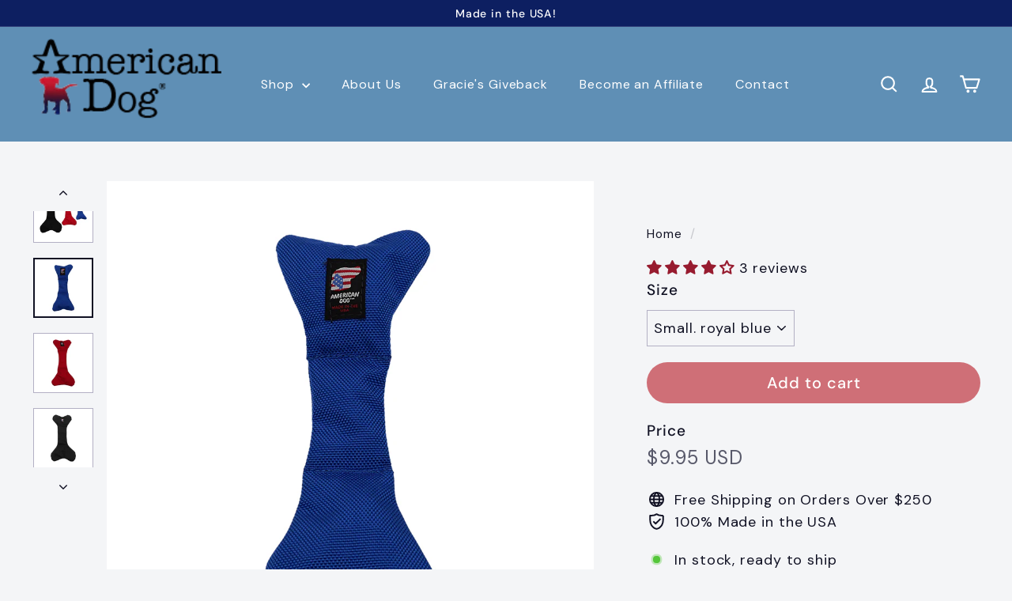

--- FILE ---
content_type: text/html; charset=utf-8
request_url: https://www.americandog.co/?section_id=cart-ajax
body_size: 394
content:
<div id="shopify-section-cart-ajax" class="shopify-section">

<div
  class="cart__items"
  data-count="0"
>
  
</div>

<div class="cart__discounts text-right hide">
  <div>
    
  </div>
</div>

<div class="cart__subtotal">
<span aria-hidden="true"><span class=money>$0.00 USD</span></span>
<span class="visually-hidden"><span class=money>$0.00 USD</span></span>
</div>

<span class="cart-link__bubble">
  <span class="cart-link__bubble-num">0</span>
</span>

</div>